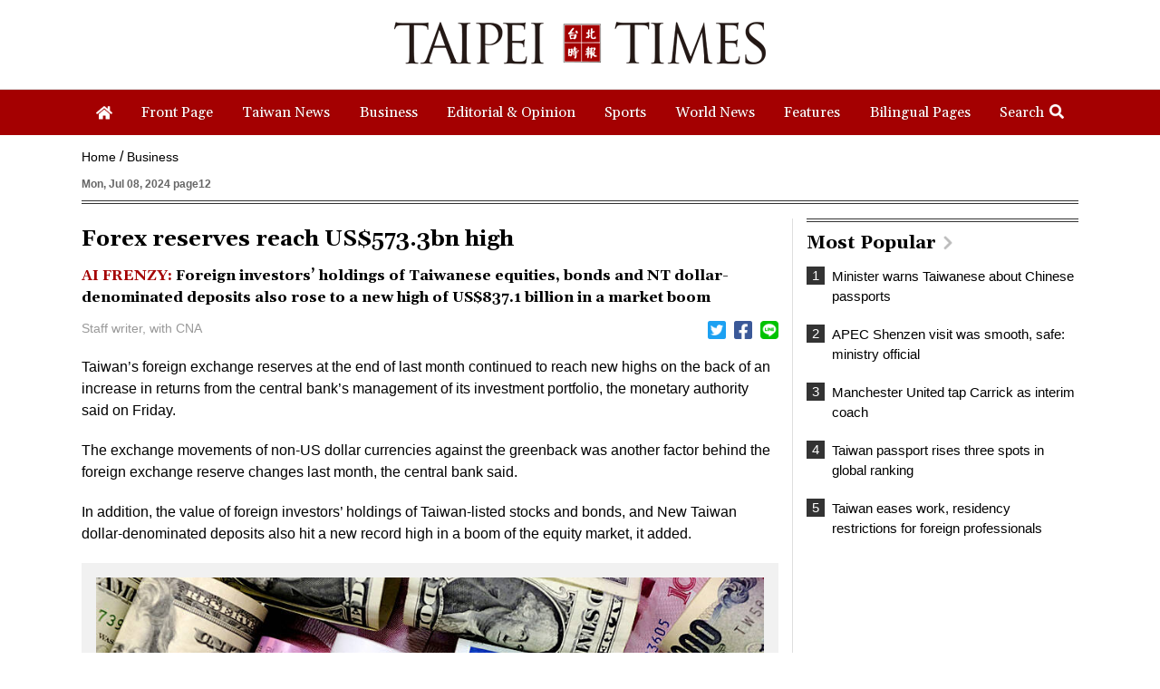

--- FILE ---
content_type: text/html; charset=UTF-8
request_url: https://www.taipeitimes.com/log/tt?a=1280&b=720&c=1280&d=720&e=&f=https%3A%2F%2Fwww.taipeitimes.com%2FNews%2Fbiz%2Farchives%2F2024%2F07%2F08%2F2003820471&g=Forex%20reserves%20reach%20US%24573.3bn%20high%20-%20Taipei%20Times&h=www.taipeitimes.com&i=Business&j=engpaper&k=2003820471&l=true&m=A&n=&o=1768862206103&tt=1768862206120&jsv=202002121&tt_guid=&ltn_device=&ltn_page=&ltn_area=&ltn_item=&ltn_elem=
body_size: -43
content:
ltncookies('tt_guid', '61k0000033747', 1800398206);

--- FILE ---
content_type: text/html; charset=utf-8
request_url: https://www.google.com/recaptcha/api2/aframe
body_size: 263
content:
<!DOCTYPE HTML><html><head><meta http-equiv="content-type" content="text/html; charset=UTF-8"></head><body><script nonce="NpunIT4i5dgvSJi--farcA">/** Anti-fraud and anti-abuse applications only. See google.com/recaptcha */ try{var clients={'sodar':'https://pagead2.googlesyndication.com/pagead/sodar?'};window.addEventListener("message",function(a){try{if(a.source===window.parent){var b=JSON.parse(a.data);var c=clients[b['id']];if(c){var d=document.createElement('img');d.src=c+b['params']+'&rc='+(localStorage.getItem("rc::a")?sessionStorage.getItem("rc::b"):"");window.document.body.appendChild(d);sessionStorage.setItem("rc::e",parseInt(sessionStorage.getItem("rc::e")||0)+1);localStorage.setItem("rc::h",'1768862207124');}}}catch(b){}});window.parent.postMessage("_grecaptcha_ready", "*");}catch(b){}</script></body></html>